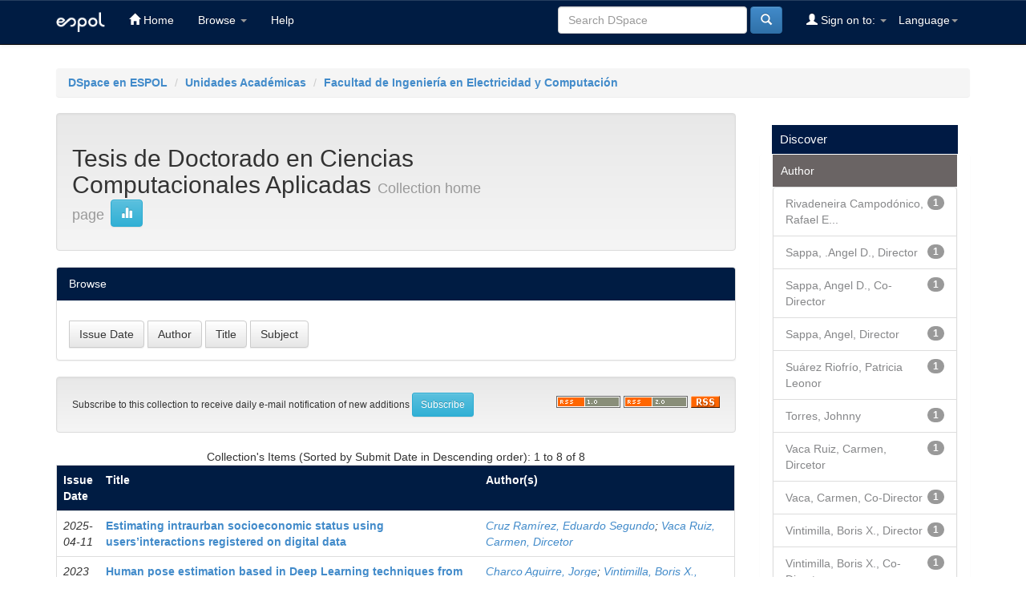

--- FILE ---
content_type: text/html;charset=UTF-8
request_url: https://www.dspace.espol.edu.ec/handle/123456789/53666?author_page=1
body_size: 27973
content:


















<!DOCTYPE html>
<html>
    <head>
        <title>DSpace en ESPOL: Tesis de Doctorado en Ciencias Computacionales Aplicadas</title>
        <meta http-equiv="Content-Type" content="text/html; charset=UTF-8" />
        <meta name="Generator" content="DSpace 6.3" />
        <meta name="viewport" content="width=device-width, initial-scale=1.0">
        <link rel="shortcut icon" href="/favicon.ico" type="image/x-icon"/>
        <link rel="stylesheet" href="/static/css/jquery-ui-1.10.3.custom/redmond/jquery-ui-1.10.3.custom.css" type="text/css" />
        <link rel="stylesheet" href="/static/css/bootstrap/bootstrap.min.css" type="text/css" />
        <link rel="stylesheet" href="/static/css/bootstrap/bootstrap-theme.min.css" type="text/css" />
        <link rel="stylesheet" href="/static/css/bootstrap/dspace-theme.css" type="text/css" />

        <link rel="alternate" type="application/rdf+xml" title="Items in Collection" href="/feed/rss_1.0/123456789/53666"/>

        <link rel="alternate" type="application/rss+xml" title="Items in Collection" href="/feed/rss_2.0/123456789/53666"/>

        <link rel="alternate" type="application/rss+xml" title="Items in Collection" href="/feed/atom_1.0/123456789/53666"/>

        <link rel="search" type="application/opensearchdescription+xml" href="/open-search/description.xml" title="DSpace"/>

        
        <script type='text/javascript' src="/static/js/jquery/jquery-1.10.2.min.js"></script>
        <script type='text/javascript' src='/static/js/jquery/jquery-ui-1.10.3.custom.min.js'></script>
        <script type='text/javascript' src='/static/js/bootstrap/bootstrap.min.js'></script>
        <script type='text/javascript' src='/static/js/holder.js'></script>
        <script type="text/javascript" src="/utils.js"></script>
        <script type="text/javascript" src="/static/js/choice-support.js"> </script>
        


    
    
        <script>
            (function(i,s,o,g,r,a,m){i['GoogleAnalyticsObject']=r;i[r]=i[r]||function(){
            (i[r].q=i[r].q||[]).push(arguments)},i[r].l=1*new Date();a=s.createElement(o),
            m=s.getElementsByTagName(o)[0];a.async=1;a.src=g;m.parentNode.insertBefore(a,m)
            })(window,document,'script','//www.google-analytics.com/analytics.js','ga');

            ga('create', 'UA-5343888-4', 'auto');
            ga('send', 'pageview');
        </script>
    


    
    

<!-- HTML5 shim and Respond.js IE8 support of HTML5 elements and media queries -->
<!--[if lt IE 9]>
  <script src="/static/js/html5shiv.js"></script>
  <script src="/static/js/respond.min.js"></script>
<![endif]-->
    </head>

    
    
    <body class="undernavigation">
<a class="sr-only" href="#content">Skip navigation</a>
<header class="navbar navbar-inverse navbar-fixed-top">    
    
            <div class="container">
                

























       <div class="navbar-header">
         <button type="button" class="navbar-toggle" data-toggle="collapse" data-target=".navbar-collapse">
           <span class="icon-bar"></span>
           <span class="icon-bar"></span>
           <span class="icon-bar"></span>
         </button>
         <a class="navbar-brand" href="/"><img height="25" src="/image/logo.png" alt="espol logo" /></a>
       </div>
       <nav class="collapse navbar-collapse bs-navbar-collapse" role="navigation">
         <ul class="nav navbar-nav">
           <li class=""><a href="/"><span class="glyphicon glyphicon-home"></span> Home</a></li>
                
           <li class="dropdown">
             <a href="#" class="dropdown-toggle" data-toggle="dropdown">Browse <b class="caret"></b></a>
             <ul class="dropdown-menu">
               <li><a href="/community-list">Communities<br/>&amp;&nbsp;Collections</a></li>
				<li class="divider"></li>
        <li class="dropdown-header">Browse Items by:</li>
				
				
				
				      			<li><a href="/browse?type=dateissued">Issue Date</a></li>
					
				      			<li><a href="/browse?type=author">Author</a></li>
					
				      			<li><a href="/browse?type=title">Title</a></li>
					
				      			<li><a href="/browse?type=subject">Subject</a></li>
					
				    
				

            </ul>
          </li>
          <li class=""><script type="text/javascript">
<!-- Javascript starts here
document.write('<a href="#" onClick="var popupwin = window.open(\'/help/index.html\',\'dspacepopup\',\'height=600,width=550,resizable,scrollbars\');popupwin.focus();return false;">Help<\/a>');
// -->
</script><noscript><a href="/help/index.html" target="dspacepopup">Help</a></noscript></li>
       </ul>

 
    <div class="nav navbar-nav navbar-right">
	 <ul class="nav navbar-nav navbar-right">
      <li class="dropdown">
       <a href="#" class="dropdown-toggle" data-toggle="dropdown">Language<b class="caret"></b></a>
        <ul class="dropdown-menu">
 
      <li>
        <a onclick="javascript:document.repost.locale.value='en';
                  document.repost.submit();" href="https://www.dspace.espol.edu.ec/handle/123456789/53666?locale=en">
         English
       </a>
      </li>
 
      <li>
        <a onclick="javascript:document.repost.locale.value='es';
                  document.repost.submit();" href="https://www.dspace.espol.edu.ec/handle/123456789/53666?locale=es">
         español
       </a>
      </li>
 
     </ul>
    </li>
    </ul>
  </div>
 
 
       <div class="nav navbar-nav navbar-right">
		<ul class="nav navbar-nav navbar-right">
         <li class="dropdown">
         
             <a href="#" class="dropdown-toggle" data-toggle="dropdown"><span class="glyphicon glyphicon-user"></span> Sign on to: <b class="caret"></b></a>
	             
             <ul class="dropdown-menu">
               <li><a href="/mydspace">My DSpace</a></li>
               <li><a href="/subscribe">Receive email<br/>updates</a></li>
               <li><a href="/profile">Edit Profile</a></li>

		
             </ul>
           </li>
          </ul>
          
	
	<form method="get" action="/simple-search" class="navbar-form navbar-right">
	    <div class="form-group">
          <input type="text" class="form-control" placeholder="Search&nbsp;DSpace" name="query" id="tequery" size="25"/>
        </div>
        <button type="submit" class="btn btn-primary"><span class="glyphicon glyphicon-search"></span></button>

	</form></div>
    </nav>

            </div>

</header>

<main id="content" role="main">

<br/>
                

<div class="container">
    



  

<ol class="breadcrumb btn-success">

  <li><a href="/">DSpace en ESPOL</a></li>

  <li><a href="/handle/123456789/1">Unidades Académicas</a></li>

  <li><a href="/handle/123456789/12">Facultad de Ingeniería en Electricidad y Computación</a></li>

</ol>

</div>                



        
<div class="container">

    <div class="row">
    <div class="col-md-9">
	






























    <div class="well">
    <div class="row"><div class="col-md-8"><h2>Tesis de Doctorado en Ciencias Computacionales Aplicadas

		<small>Collection home page</small>
      <a class="statisticsLink btn btn-info" href="/handle/123456789/53666/statistics"><span class="glyphicon glyphicon-stats"></span></a>
      </h2></div>

	</div>

  </div>
  <p class="copyrightText"></p>
  
  
  <div class="panel panel-primary">
  	<div class="panel-heading">
        Browse
	</div>
	<div class="panel-body">
	

	<form method="get" class="btn-group" action="/handle/123456789/53666/browse">
		<input type="hidden" name="type" value="dateissued"/>
		
		<input type="submit" class="btn btn-default" name="submit_browse" value="Issue Date"/>
	</form>

	<form method="get" class="btn-group" action="/handle/123456789/53666/browse">
		<input type="hidden" name="type" value="author"/>
		
		<input type="submit" class="btn btn-default" name="submit_browse" value="Author"/>
	</form>

	<form method="get" class="btn-group" action="/handle/123456789/53666/browse">
		<input type="hidden" name="type" value="title"/>
		
		<input type="submit" class="btn btn-default" name="submit_browse" value="Title"/>
	</form>

	<form method="get" class="btn-group" action="/handle/123456789/53666/browse">
		<input type="hidden" name="type" value="subject"/>
		
		<input type="submit" class="btn btn-default" name="submit_browse" value="Subject"/>
	</form>
	</div>
</div>

        <form class="well" method="get" action="">

                <small>
            		  Subscribe to this collection to receive daily e-mail notification of new additions
                </small>
				<input class="btn btn-sm btn-info" type="submit" name="submit_subscribe" value="Subscribe" />

    <span class="pull-right">
    
    <a href="/feed/rss_1.0/123456789/53666"><img src="/image/rss1.gif" alt="RSS Feed" width="80" height="15" style="margin: 3px 0 3px" /></a>

    <a href="/feed/rss_2.0/123456789/53666"><img src="/image/rss2.gif" alt="RSS Feed" width="80" height="15" style="margin: 3px 0 3px" /></a>

    <a href="/feed/atom_1.0/123456789/53666"><img src="/image/rss.gif" alt="RSS Feed" width="36" height="15" style="margin: 3px 0 3px" /></a>

    	</span>
        </form>

<div class="row">
	



















</div>


    
    
    
    <div class="browse_range">
        Collection&#39;s Items (Sorted by Submit Date in Descending order): 1 to 8 of 8
    </div>

    
    <div class="prev-next-links">

    </div>



      <table align="center" class="table" summary="This table browses all dspace content">
<colgroup><col width="130" /><col width="60%" /><col width="40%" /></colgroup>
<tr>
<th id="t1" class="oddRowEvenCol">Issue Date</th><th id="t2" class="oddRowOddCol"><strong>Title</strong></th><th id="t3" class="oddRowEvenCol">Author(s)</th></tr><tr><td headers="t1" ><em>2025-04-11</em></td><td headers="t2" ><strong><a href="/handle/123456789/65802">Estimating&#x20;intraurban&#x20;socioeconomic&#x20;status&#x20;using&#x20;users’interactions&#x20;registered&#x20;on&#x20;digital&#x20;data</a></strong></td><td headers="t3" ><em><a href="/browse?type=author&amp;value=Cruz+Ram%C3%ADrez%2C+Eduardo+Segundo">Cruz&#x20;Ramírez,&#x20;Eduardo&#x20;Segundo</a>; <a href="/browse?type=author&amp;value=Vaca+Ruiz%2C+Carmen%2C+Dircetor">Vaca&#x20;Ruiz,&#x20;Carmen,&#x20;Dircetor</a></em></td></tr>
<tr><td headers="t1" ><em>2023</em></td><td headers="t2" ><strong><a href="/handle/123456789/57657">Human&#x20;pose&#x20;estimation&#x20;based&#x20;in&#x20;Deep&#x20;Learning&#x20;techniques&#x20;from&#x20;Multi-view&#x20;Environments</a></strong></td><td headers="t3" ><em><a href="/browse?type=author&amp;value=Charco+Aguirre%2C+Jorge">Charco&#x20;Aguirre,&#x20;Jorge</a>; <a href="/browse?type=author&amp;value=Vintimilla%2C++Boris+X.%2C+Director">Vintimilla,&#x20;&#x20;Boris&#x20;X.,&#x20;Director</a>; <a href="/browse?type=author&amp;value=Sappa%2C+Angel+D.%2C+Co-Director">Sappa,&#x20;Angel&#x20;D.,&#x20;Co-Director</a></em></td></tr>
<tr><td headers="t1" ><em>2023</em></td><td headers="t2" ><strong><a href="/handle/123456789/57097">Thermal&#x20;image&#x20;super-resolution&#x20;using&#x20;deep&#x20;learning&#x20;techniques</a></strong></td><td headers="t3" ><em><a href="/browse?type=author&amp;value=Rivadeneira+Campod%C3%B3nico%2C+Rafael+Eduardo">Rivadeneira&#x20;Campodónico,&#x20;Rafael&#x20;Eduardo</a>; <a href="/browse?type=author&amp;value=Sappa%2C+.Angel+D.%2C+Director">Sappa,&#x20;.Angel&#x20;D.,&#x20;Director</a>; <a href="/browse?type=author&amp;value=Vintimilla%2C+Boris+X.%2C+Co-Director">Vintimilla,&#x20;Boris&#x20;X.,&#x20;Co-Director</a></em></td></tr>
<tr><td headers="t1" ><em>2022</em></td><td headers="t2" ><strong><a href="/handle/123456789/56505">Towards&#x20;improved&#x20;task&#x20;scheduling&#x20;incloud&#x20;computing&#x20;plataforms</a></strong></td><td headers="t3" ><em><a href="/browse?type=author&amp;value=Boza+Gaibor%2C+Edwin+Federico">Boza&#x20;Gaibor,&#x20;Edwin&#x20;Federico</a>; <a href="/browse?type=author&amp;value=Abad%2C+Cristina%2C+Director">Abad,&#x20;Cristina,&#x20;Director</a></em></td></tr>
<tr><td headers="t1" ><em>2022</em></td><td headers="t2" ><strong><a href="/handle/123456789/56048">Procesamiento&#x20;de&#x20;señales&#x20;EEG&#x20;para&#x20;la&#x20;detección&#x20;de&#x20;la&#x20;Intención&#x20;motora&#x20;de&#x20;miembros&#x20;inferiores&#x20;en&#x20;sujetos&#x20;con&#x20;parálisis&#x20;cerebral</a></strong></td><td headers="t3" ><em><a href="/browse?type=author&amp;value=Asanza+Armijos%2C+V%C3%ADctor+Manuel">Asanza&#x20;Armijos,&#x20;Víctor&#x20;Manuel</a>; <a href="/browse?type=author&amp;value=Pel%C3%A1ez%2C+Enrique%2C+Director">Peláez,&#x20;Enrique,&#x20;Director</a>; <a href="/browse?type=author&amp;value=Loayza%2C+Francis%2C+Co-Director">Loayza,&#x20;Francis,&#x20;Co-Director</a></em></td></tr>
<tr><td headers="t1" ><em>2020</em></td><td headers="t2" ><strong><a href="/handle/123456789/54446">Automatic&#x20;ontology&#x20;extraction&#x20;in&#x20;the&#x20;educational&#x20;context</a></strong></td><td headers="t3" ><em><a href="/browse?type=author&amp;value=Fiallos+Ordo%C3%B1ez%2C+Angel">Fiallos&#x20;Ordoñez,&#x20;Angel</a>; <a href="/browse?type=author&amp;value=Chiluiza%2C+Katherine%2C+Director">Chiluiza,&#x20;Katherine,&#x20;Director</a>; <a href="/browse?type=author&amp;value=Ochoa%2C+Xavier%2C+Co-Director">Ochoa,&#x20;Xavier,&#x20;Co-Director</a></em></td></tr>
<tr><td headers="t1" ><em>2020</em></td><td headers="t2" ><strong><a href="/handle/123456789/54427">Processing&#x20;and&#x20;representation&#x20;of&#x20;multispectral&#x20;images&#x20;using&#x20;deep&#x20;learning&#x20;techniques</a></strong></td><td headers="t3" ><em><a href="/browse?type=author&amp;value=Su%C3%A1rez+Riofr%C3%ADo%2C+Patricia+Leonor">Suárez&#x20;Riofrío,&#x20;Patricia&#x20;Leonor</a>; <a href="/browse?type=author&amp;value=Sappa%2C+Angel%2C+Director">Sappa,&#x20;Angel,&#x20;Director</a>; <a href="/browse?type=author&amp;value=Vintimilla%2C+Boris%2C+Co-Director">Vintimilla,&#x20;Boris,&#x20;Co-Director</a></em></td></tr>
<tr><td headers="t1" ><em>2020</em></td><td headers="t2" ><strong><a href="/handle/123456789/54426">Characterizing&#x20;and&#x20;modeling&#x20;crisis-related&#x20;conversations&#x20;in&#x20;twitter</a></strong></td><td headers="t3" ><em><a href="/browse?type=author&amp;value=Torres%2C+Johnny">Torres,&#x20;Johnny</a>; <a href="/browse?type=author&amp;value=Abad%2C+Cristina%2C+Director">Abad,&#x20;Cristina,&#x20;Director</a>; <a href="/browse?type=author&amp;value=Vaca%2C+Carmen%2C+Co-Director">Vaca,&#x20;Carmen,&#x20;Co-Director</a></em></td></tr>
</table>



    
    <div class="browse_range">
        Collection&#39;s Items (Sorted by Submit Date in Descending order): 1 to 8 of 8
    </div>

    
    <div class="prev-next-links">

    </div>



  













            

	</div>
	<div class="col-md-3">
                    




    
    
    












<div class="col-md-12" id="discover">
<h3 class="facets">Discover</h3>
<div id="facets" class="facetsBox row panel">
<div id="facet_author" class="facet col-md-12">
	    <span class="facetName">Author</span>
	    <ul class="list-group"><li class="list-group-item"><span class="badge">1</span> <a href="/handle/123456789/53666/simple-search?filterquery=Rivadeneira+Campod%C3%B3nico%2C+Rafael+Eduardo&amp;filtername=author&amp;filtertype=equals"
	                title="Filter by Rivadeneira Campodónico, Rafael Eduardo">
	                Rivadeneira Campodónico, Rafael E...</a></li><li class="list-group-item"><span class="badge">1</span> <a href="/handle/123456789/53666/simple-search?filterquery=Sappa%2C+.Angel+D.%2C+Director&amp;filtername=author&amp;filtertype=equals"
	                title="Filter by Sappa, .Angel D., Director">
	                Sappa, .Angel D., Director</a></li><li class="list-group-item"><span class="badge">1</span> <a href="/handle/123456789/53666/simple-search?filterquery=Sappa%2C+Angel+D.%2C+Co-Director&amp;filtername=author&amp;filtertype=equals"
	                title="Filter by Sappa, Angel D., Co-Director">
	                Sappa, Angel D., Co-Director</a></li><li class="list-group-item"><span class="badge">1</span> <a href="/handle/123456789/53666/simple-search?filterquery=Sappa%2C+Angel%2C+Director&amp;filtername=author&amp;filtertype=equals"
	                title="Filter by Sappa, Angel, Director">
	                Sappa, Angel, Director</a></li><li class="list-group-item"><span class="badge">1</span> <a href="/handle/123456789/53666/simple-search?filterquery=Su%C3%A1rez+Riofr%C3%ADo%2C+Patricia+Leonor&amp;filtername=author&amp;filtertype=equals"
	                title="Filter by Suárez Riofrío, Patricia Leonor">
	                Suárez Riofrío, Patricia Leonor</a></li><li class="list-group-item"><span class="badge">1</span> <a href="/handle/123456789/53666/simple-search?filterquery=Torres%2C+Johnny&amp;filtername=author&amp;filtertype=equals"
	                title="Filter by Torres, Johnny">
	                Torres, Johnny</a></li><li class="list-group-item"><span class="badge">1</span> <a href="/handle/123456789/53666/simple-search?filterquery=Vaca+Ruiz%2C+Carmen%2C+Dircetor&amp;filtername=author&amp;filtertype=equals"
	                title="Filter by Vaca Ruiz, Carmen, Dircetor">
	                Vaca Ruiz, Carmen, Dircetor</a></li><li class="list-group-item"><span class="badge">1</span> <a href="/handle/123456789/53666/simple-search?filterquery=Vaca%2C+Carmen%2C+Co-Director&amp;filtername=author&amp;filtertype=equals"
	                title="Filter by Vaca, Carmen, Co-Director">
	                Vaca, Carmen, Co-Director</a></li><li class="list-group-item"><span class="badge">1</span> <a href="/handle/123456789/53666/simple-search?filterquery=Vintimilla%2C++Boris+X.%2C+Director&amp;filtername=author&amp;filtertype=equals"
	                title="Filter by Vintimilla,  Boris X., Director">
	                Vintimilla,  Boris X., Director</a></li><li class="list-group-item"><span class="badge">1</span> <a href="/handle/123456789/53666/simple-search?filterquery=Vintimilla%2C+Boris+X.%2C+Co-Director&amp;filtername=author&amp;filtertype=equals"
	                title="Filter by Vintimilla, Boris X., Co-Director">
	                Vintimilla, Boris X., Co-Director</a></li><li class="list-group-item"><span style="visibility: hidden;">.</span>
		        
		        <a class="pull-left" href="/handle/123456789/53666?author_page=0">< previous</a>
	            
	            
	            <a href="/handle/123456789/53666?author_page=2"><span class="pull-right">next ></span></a>
	            </li></ul></div><div id="facet_subject" class="facet col-md-12">
	    <span class="facetName">Subject</span>
	    <ul class="list-group"><li class="list-group-item"><span class="badge">2</span> <a href="/handle/123456789/53666/simple-search?filterquery=Redes+neuronales+convolucionales&amp;filtername=subject&amp;filtertype=equals"
	                title="Filter by Redes neuronales convolucionales">
	                Redes neuronales convolucionales</a></li><li class="list-group-item"><span class="badge">1</span> <a href="/handle/123456789/53666/simple-search?filterquery=Algoritmos+de+inteligencia+artificial&amp;filtername=subject&amp;filtertype=equals"
	                title="Filter by Algoritmos de inteligencia artificial">
	                Algoritmos de inteligencia artifi...</a></li><li class="list-group-item"><span class="badge">1</span> <a href="/handle/123456789/53666/simple-search?filterquery=ambientes+de+m%C3%BAltiplesv%C3%ADstas&amp;filtername=subject&amp;filtertype=equals"
	                title="Filter by ambientes de múltiplesvístas">
	                ambientes de múltiplesvístas</a></li><li class="list-group-item"><span class="badge">1</span> <a href="/handle/123456789/53666/simple-search?filterquery=An%C3%A1lisis+de+se%C3%B1ales&amp;filtername=subject&amp;filtertype=equals"
	                title="Filter by Análisis de señales">
	                Análisis de señales</a></li><li class="list-group-item"><span class="badge">1</span> <a href="/handle/123456789/53666/simple-search?filterquery=arquitecturas+siamesas&amp;filtername=subject&amp;filtertype=equals"
	                title="Filter by arquitecturas siamesas">
	                arquitecturas siamesas</a></li><li class="list-group-item"><span class="badge">1</span> <a href="/handle/123456789/53666/simple-search?filterquery=automatically+label+thedata&amp;filtername=subject&amp;filtertype=equals"
	                title="Filter by automatically label thedata">
	                automatically label thedata</a></li><li class="list-group-item"><span class="badge">1</span> <a href="/handle/123456789/53666/simple-search?filterquery=BCI%2FEEG&amp;filtername=subject&amp;filtertype=equals"
	                title="Filter by BCI/EEG">
	                BCI/EEG</a></li><li class="list-group-item"><span class="badge">1</span> <a href="/handle/123456789/53666/simple-search?filterquery=Calibraci%C3%B3n+de+c%C3%A1maras&amp;filtername=subject&amp;filtertype=equals"
	                title="Filter by Calibración de cámaras">
	                Calibración de cámaras</a></li><li class="list-group-item"><span class="badge">1</span> <a href="/handle/123456789/53666/simple-search?filterquery=Censos-Encuestas&amp;filtername=subject&amp;filtertype=equals"
	                title="Filter by Censos-Encuestas">
	                Censos-Encuestas</a></li><li class="list-group-item"><span class="badge">1</span> <a href="/handle/123456789/53666/simple-search?filterquery=Compras+supermercados&amp;filtername=subject&amp;filtertype=equals"
	                title="Filter by Compras supermercados">
	                Compras supermercados</a></li><li class="list-group-item"><span style="visibility: hidden;">.</span>
		        
	            
	            <a href="/handle/123456789/53666?subject_page=1"><span class="pull-right">next ></span></a>
	            </li></ul></div><div id="facet_dateIssued" class="facet col-md-12">
	    <span class="facetName">Date issued</span>
	    <ul class="list-group"><li class="list-group-item"><span class="badge">3</span> <a href="/handle/123456789/53666/simple-search?filterquery=2020&amp;filtername=dateIssued&amp;filtertype=equals"
	                title="Filter by 2020">
	                2020</a></li><li class="list-group-item"><span class="badge">2</span> <a href="/handle/123456789/53666/simple-search?filterquery=2022&amp;filtername=dateIssued&amp;filtertype=equals"
	                title="Filter by 2022">
	                2022</a></li><li class="list-group-item"><span class="badge">2</span> <a href="/handle/123456789/53666/simple-search?filterquery=2023&amp;filtername=dateIssued&amp;filtertype=equals"
	                title="Filter by 2023">
	                2023</a></li><li class="list-group-item"><span class="badge">1</span> <a href="/handle/123456789/53666/simple-search?filterquery=2025&amp;filtername=dateIssued&amp;filtertype=equals"
	                title="Filter by 2025">
	                2025</a></li></ul></div><div id="facet_has_content_in_original_bundle" class="facet col-md-12">
	    <span class="facetName">Has File(s)</span>
	    <ul class="list-group"><li class="list-group-item"><span class="badge">8</span> <a href="/handle/123456789/53666/simple-search?filterquery=true&amp;filtername=has_content_in_original_bundle&amp;filtertype=equals"
	                title="Filter by true">
	                true</a></li></ul></div></div></div>
  
    </div>
    </div>       

</div>
</main>
    
    <footer class="navbar navbar-inverse navbar-bottom">
        <div id="designedby" class="container text-muted">            
			<div id="footer_feedback">                                    
                <p>Copyright 2024 ESPOL</p>
            </div>
		</div>

        <div class="container" id="footer-cedia" style="margin:0 auto; padding:15px;">
            <table class="table table-responsive">
<tbody><tr>
    <td>
        <a href="https://rraae.cedia.edu.ec/" target="_blank">
          <img src="https://rraae.cedia.edu.ec/vufind/themes/neutral/images/logoRRAAE.png" width="150" alt="Red de Repositorios de Aceso Abierto del Ecuador">
        </a>
    </td>
    <td>
        <a href="https://rraae.cedia.edu.ec/">CEDIA</a> |   
        <a href="https://www.dspace.espol.edu.ec">Escuela Superior Politécnica del Litoral</a> |         
        <!--<a href="http://bibdigital.epn.edu.ec">Universidad del Azuay Escuela Polit&eacute;cnica Nacional</a> | -->
        <a href="https://dspace.ucuenca.edu.ec">Universidad de Cuenca</a> |
        <a href="https://dspace.uazuay.edu.ec/">Universidad del Azuay</a> |      
        <a href="https://dspace.utpl.edu.ec">Universidad Técnica Particular de Loja</a> |
        <a href="https://www.dspace.uce.edu.ec">Universidad Central del Ecuador</a> |
        <a href="https://repositorio.utn.edu.ec">Universidad Técnica del Norte</a> |
        <!--<a href="http://181.198.77.140:8080">Universidad Polit&eacute;cnica Estatal del Carchi</a> |    -->
        <a href="http://repositorio.unemi.edu.ec">Universidad Estatal de Milagro</a> |
        <a href="http://repositorio.uta.edu.ec/">Universidad Técnica de Ambato</a> |
        <a href="http://dspace.uniandes.edu.ec/">Universidad Regional Autónoma de los Andes</a> |
        <a href="http://repositorio.ute.edu.ec/">Universidad Tecnológica Equinoccial</a> |
        <a href="http://repositorio.puce.edu.ec/">Pontificia Universidad Catolica del Ecuador</a> | 
        <a href="http://dspace.ups.edu.ec/">Universidad Politécnica Salesiana</a> |
        <a href="http://repositorio.uide.edu.ec/">Universidad Internacional del Ecuador</a> |   
        <a href="http://repositorio.espe.edu.ec/">Universidad de las Fuerzas Armadas-ESPE</a> |
        <a href="http://repositorio.ug.edu.ec/">Universidad de Guayaquil</a> |
        <a href="http://repositorio.utmachala.edu.ec/">Universidad Técnica de Machala</a> | 
        <a href="http://repositorio.uotavalo.edu.ec/">Universidad de Otavalo</a> |
        <a href="http://dspace.unach.edu.ec/">Universidad Nacional del Chimborazo</a> | 
        <a href="http://dspace.ueb.edu.ec/">Universidad Estatal de Bolivar</a> |
        <a href="http://dspace.espoch.edu.ec/">Escuela Politécnica del Chimborazo</a> |
        <a href="http://repositorio.usfq.edu.ec/">Universidad San Francisco de Quito</a> |
        <a href="http://repositorio.upse.edu.ec/">Universidad Estatal Peninsular de Santa Elena</a> |
        <a href="http://dspace.casagrande.edu.ec:8080/">Universidad Casa Grande </a> |  
        <a href="http://repositorio.ucsg.edu.ec/">Universidad Católica de Santiago de Guayaquil</a> |
        <a href="http://repositorio.pucesa.edu.ec/">Pontificia Universidad Católica del Ecuador - Ambato</a> |
        <a href="http://bibdigital.epn.edu.ec/">Escuela Politécnica Nacional</a> |
        <a href="http://www.repositorioupec.edu.ec/">Universidad Politécnica Estatal del Carchi</a> |
        <a href="http://repositorio.uees.edu.ec/">Universidad de Especialidades Espíritu Santo</a> |
        <a href="http://repositorio.iaen.edu.ec/">Instituto de Altos Estudios Nacionales</a> |
        <a href="http://www.dspace.cordillera.edu.ec/">Instituto Tecnológico Cordillera</a> |
        <a href="http://repositorio.educacionsuperior.gob.ec/">Secretaría Educación Superior, Ciencia, Tecnología e Innovación</a>
    </td>
            
    
</tr>
</tbody></table>
        </div>
    </footer>
    <script type="text/javascript">
        $(document).ready(function(){            
            if ($(".itemDisplayTable").length) {
                $("td.metadataFieldLabel.dc_identifier_codigoproyectointegrador").text("Código de proyecto integrador : ");
                $("td.metadataFieldLabel.dc_description_abstractenglish").text("Descripción en Inglés : ");                                
            }
        });
    </script>
    </body>
</html>

